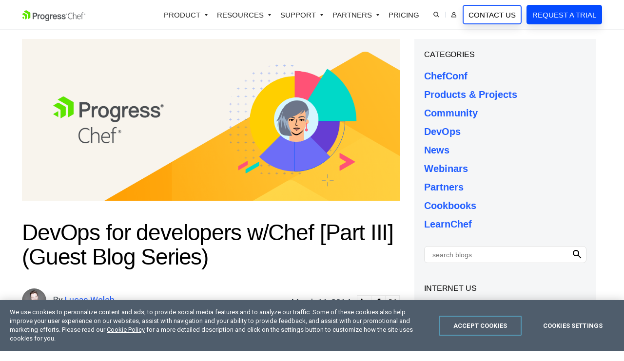

--- FILE ---
content_type: text/html; charset=utf-8
request_url: https://www.chef.io/blog/devops-for-developers-wchef-part-iii-guest-blog-series
body_size: 20715
content:
 <!doctype html> <html id="html" lang="en"> <head> <meta charset="utf-8" /><script type="text/html" id="sf-tracking-consent-manager">
	<div id="tracking-consent-dialog" style="display:none" />
</script><script type="text/javascript" src="/WebResource.axd?d=DzHrpQl5URXarFHAtrmzFrYqRjD6gS4IuhzLeEyFON2caI2mkrIZ-cWZUhWtScTfFLwZXc15Hs5RXRN022ycP7VUuE8swl0YnCh5c2Ro-2N3MJzE0bDpP_DRygOemSWDX0sMq3Nk5OiQERq0n5_pLuhCzUYlqVxt4TQl_wf8C1E2ICF_Ny0cNvldm9qZdjk40&amp;t=638923997240000000">

</script> <meta http-equiv="X-UA-Compatible" content="IE=edge" /> <meta name="viewport" content="width=device-width, initial-scale=1"> <link rel="shortcut icon" href="/favicon.ico" /> <meta property="og:locale" content="en_US" /> <title>
	DevOps for developers w/Chef [Part III] (Guest Blog Series) - Chef Blog | Chef
</title> <link href="https://d2i1toup5z0rfd.cloudfront.net/cache/fbf1fc0b6a35a7fbc2f2ee633c4f0ba763bb9878/css/style.min.css" rel="stylesheet" type="text/css"> <meta property="og:title" content="DevOps for developers w/Chef [Part III] (Guest Blog Series) - Chef Blog | Chef" /><meta property="og:description" content="We’re continuing Michael H&#252;ttermann’s guest blog series on DevOps and its ability to streamline software development and delivery." /><meta property="og:type" content="article" /><meta property="og:url" content="https://www.chef.io/blog/devops-for-developers-wchef-part-iii-guest-blog-series" /><meta property="og:site_name" content="Chef Blogs" /><style type="text/css" media="all">.-w5{width:50px !important}.-fs0{font-size:0 !important}.-Link{color:#d7690c !important}.-c-orange{color:rgba(242,133,22,1) !important}.-c-grey{color:#f0f1f2 !important}a.-i-next:after{top:-1px !important}.Section-bg--bb{border-bottom:1px solid #f0f1f2}.-tint-white .-circle{position:relative;top:-2px}.Main{position:relative;z-index:1}.social-icons{width:30px;height:30px;border:solid 1px #ededed;color:#000;cursor:pointer;padding:6px 0 0 0;text-align:center;margin:0 0 0 -1px;display:inline-block}.social-icons svg{height:17px !important;pointer-events:none}.social-icons:hover{background:#000}.social-icons:hover svg{color:#fff}.blog-summary:before{width:100%;height:80px;position:absolute;left:0;bottom:0;content:"";background:#fff;background:linear-gradient(180deg,rgba(255,255,255,0) 0%,rgba(255,255,255,1) 100%)}.share-blog-post{cursor:pointer;top:-2px}.svg-share{width:14px;color:rgba(201,110,44,1)}.share-icons{position:absolute;right:20px;top:-9px;display:none !important;min-width:90px}.share-blog-post:hover .share-icons{display:inline-block !important}.blog-summary{height:80px !important;overflow:hidden}.blogpost-title-link a{color:#000 !important}.blogpost-title-link a:hover{color:#d7690c !important}.blog-content{overflow:hidden}.blog-content h3 b{font-weight:400 !important}.tag-link{background:#f3f5f6;border:solid 1px #e8e8e8;padding:5px 15px}.TK-Tag-Input-Aside-Button{background:none;padding:4px 0 0 0;line-height:normal;height:33px !important}.TK-Tag-Input{height:auto !important;line-height:normal;font-size:14px !important;padding:0 !important;margin:7px 0 0 0 !important;max-height:20px}.TK-Tag-Input-Wrapper{min-height:10px !important;border-color:#dedfdf !important;border-radius:7px;padding:0 6px}.authors-thumb img{border:solid 2px #fff;margin:0 -15px 0 0}.blog-container pre{white-space:pre-wrap;white-space:-moz-pre-wrap;white-space:-pre-wrap;white-space:-o-pre-wrap;word-wrap:break-word;line-height:normal;font-size:15px;background:#f3f5f6 !important;padding:20px}.blog-container code{white-space:pre-wrap;white-space:-moz-pre-wrap;white-space:-pre-wrap;white-space:-o-pre-wrap;word-wrap:break-word;line-height:normal;font-size:15px;background:#f3f5f6 !important;padding:2px 5px;position:relative;top:-2px;display:inline-block !important}.blog-container code .prettyprinted{display:block !important}.blog-container ul ::marker{color:#bcbcbc}.blog-container .alignleft,.blog-container .alignright{margin:0 20px 20px 0;max-width:30%;width:100%;float:left}.blog-container h2{float:none;clear:both}.blog-container table{border-bottom:1px solid #ebebeb;margin:60px 0}.blog-container table td{vertical-align:top}.blog-container table td img{max-width:40%}.blog-container h3{margin:0 0 30px 0 !important}.blog-container blockquote,.blog-container blockquote p{position:relative;z-index:2}.blog-container blockquote{margin-top:40px;margin-bottom:40px}.blog-container blockquote:before{height:1.5em;left:-2em;top:.5em;width:1.5em;color:#ffa300;position:absolute;-webkit-mask-image:url(https://d2i1toup5z0rfd.cloudfront.net/iconset/quote.svg);mask-image:url(https://d2i1toup5z0rfd.cloudfront.net/iconset/quote.svg);background:currentColor;content:"";display:inline-block;-webkit-mask-repeat:no-repeat;mask-repeat:no-repeat;-webkit-mask-size:contain;mask-size:contain;z-index:2}.blog-container blockquote p:last-child:after{height:1.5em;width:1.5em;color:#ffa300;-webkit-mask-image:url(https://d2i1toup5z0rfd.cloudfront.net/iconset/quote.svg);mask-image:url(https://d2i1toup5z0rfd.cloudfront.net/iconset/quote.svg);background:currentColor;content:"";display:inline-block;-webkit-mask-repeat:no-repeat;mask-repeat:no-repeat;-webkit-mask-size:contain;mask-size:contain;-webkit-transform:rotate(180deg);transform:rotate(180deg);margin:0 0 0 10px}blockquote.has-code{margin:40px 0 !important}blockquote.has-code:before{display:none}blockquote.has-code code{width:100% !important;display:block !important;padding:20px !important}</style><link href="https://d6vtbcy3ong79.cloudfront.net/fonts/2.0.0/css/metric.min.css" media="only screen and (min-width: 591px)" rel="stylesheet" type="text/css" /><link href="https://fonts.googleapis.com/css?family=Roboto:100,300,400,500,700&display=swap" media="only screen and (min-width: 591px)" rel="stylesheet" type="text/css" /><style type="text/css" media="all">.-w5{width:50px !important}.-bs10{box-shadow:0 0 10px 0 rgba(0,0,0,.25)}.-fs0{font-size:0 !important}.social-icons{width:30px;height:30px;border:solid 1px #ededed;color:#000;padding:6px 0 0 0;text-align:center;margin:0 0 0 -1px;display:inline-block}.social-icons svg{height:17px !important}.social-icons:hover{background:#000}.social-icons:hover svg{color:#fff}.blog-summary:before{width:100%;height:60px;position:absolute;left:0;bottom:0;content:"";background:#fff;background:linear-gradient(180deg,rgba(255,255,255,0) 0%,rgba(255,255,255,1) 100%)}.share-blog-post{cursor:pointer;top:-2px}.svg-share{width:12px;color:rgba(201,110,44,1)}.share-icons{position:absolute;right:20px;top:-9px;display:none !important;min-width:90px}.share-blog-post:hover .share-icons{display:inline-block !important}.blog-summary{height:60px !important;overflow:hidden}</style><link rel="canonical" href="https://www.chef.io/blog/devops-for-developers-wchef-part-iii-guest-blog-series" /><link rel="amphtml" href="https://www.chef.io/amp/devops-for-developers-wchef-part-iii-guest-blog-series/djUrUUdsTysxMW1TVzcxbDdaWGd0N3NUWVdRPQ2" /><meta name="twitter:title" content="DevOps for developers w/Chef [Part III] (Guest Blog Series) - Chef Blog | Chef" /><meta name="twitter:description" content="We’re continuing Michael Hüttermann’s guest blog series on DevOps and its ability to streamline software development and delivery." /><meta name="twitter:url" content="https://www.chef.io/blog/devops-for-developers-wchef-part-iii-guest-blog-series" /><meta property="og:image" content="https://www.chef.io/images/cheflibraries/logos/chef_progress_primary_logo.png" /><meta name="twitter:image" content="https://www.chef.io/images/cheflibraries/logos/chef_progress_primary_logo.png" /><meta property="fb:app_id" /><meta name="twitter:site" content="@chef" /><meta name="twitter:creator" content="@chef" /><meta name="twitter:card" content="summary_large_image" /><meta property="article:published_time" content="2014-03-11T14:00:14+00:00" /><meta property="article:modified_time" content="2023-03-06T11:57:50+00:00" /><meta property="article:publisher" content="https://www.facebook.com/getchefdotcom" /><script type="application/json" id="sf-insight-metadata">
	{"contentMetadata":"{\"Id\":\"4b792231-a66e-493d-9813-d06cbde7bad4\",\"ContentType\":\"BlogPost\",\"Title\":\"DevOps for developers w/Chef [Part III] (Guest Blog Series)\",\"CanonicalTitle\":\"DevOps for developers w/Chef [Part III] (Guest Blog Series)\",\"CanonicalUrl\":\"https://www.chef.io/blog/devops-for-developers-wchef-part-iii-guest-blog-series\",\"DefaultLanguage\":\"en\",\"CreatedOn\":\"2023-03-06T11:57:50.573Z\",\"ModifiedOn\":\"2023-03-06T11:57:50.573Z\",\"SiteId\":\"4e802ee8-4136-4a06-9fea-937635e4717b\",\"SiteName\":\"Chef\",\"ModuleName\":\"Blogs\",\"ContentPath\":{\"Id\":\"6a1d11b8-634d-41c4-9ae5-078c48f408db\",\"Title\":\"General\",\"Type\":\"Blog\"},\"Hierarchies\":[{\"Id\":\"daec225a-d64c-49ef-9d77-f3a68745ff25\",\"Title\":\"awesome chefs\",\"Parent\":{\"Id\":\"e5cd6d69-1543-427b-ad62-688a99f5e7d4\",\"Title\":\"Categories\"}},{\"Id\":\"fa581fdb-13c7-45fc-8704-4760a786167b\",\"Title\":\"community\",\"Parent\":{\"Id\":\"e5cd6d69-1543-427b-ad62-688a99f5e7d4\",\"Title\":\"Categories\"}},{\"Id\":\"ae8596c0-03fa-47b3-a01d-aec182113ef8\",\"Title\":\"DevOps\",\"Parent\":{\"Id\":\"e5cd6d69-1543-427b-ad62-688a99f5e7d4\",\"Title\":\"Categories\"}}],\"SFDataProviderName\":\"chefblogs\",\"PageId\":\"83196fd1-cf61-4270-9003-0859708dc740\",\"PageTitle\":\"Details\",\"PageCanonicalTitle\":\"Details\",\"PageCanonicalUrl\":\"https://www.chef.io/blog/details\"}","videosMetadata":"[]"}
</script><script type="application/json" id="sf-insight-settings">
	{"apiServerUrl":"https://api.insight.sitefinity.com","apiKey":"67cbe6c3-d62b-526d-3c7b-d736a0cd7904","applicationName":"Website","trackingCookieDomain":".chef.io","keepDecTrackingCookieOnTrackingConsentRejection":false,"slidingExpirationForTrackingCookie":false,"maxAgeForTrackingCookieInDays":365,"trackYouTubeVideos":true,"crossDomainTrackingEntries":["progress.com","community.progress.com","sso.kemp.ax","kemptechnologies.com","freeloadbalancer.com","www.whatsupgold.com","www.flowmon.com","www.chef.io","community.chef.io","www.sharefile.com"],"strategy":"Persist|False","docsHrefTestExpressions":[".*\\/docs\\/.+\\.{1}.+((\\?|\\\u0026)sfvrsn=.+){1}$",".+((\\?|\\\u0026)sf_dm_key=.+){1}$"],"sessionLengthInMinutes":30,"trackVimeoVideos":true,"useSecureCookies":true}
</script><script type="text/javascript" src="/WebResource.axd?d=[base64]&amp;t=638923997460000000">

</script><script src="https://cdn.insight.sitefinity.com/sdk/sitefinity-insight-client.min.3.1.44.js" crossorigin="" async="async">

</script><meta name="description" content="We’re continuing Michael Hüttermann’s guest blog series on DevOps and its ability to streamline software development and delivery." /></head> <body id="chef"> <script type="text/plain" class="optanon-category-2" src="//script.crazyegg.com/pages/scripts/0087/4351.js"></script> <style>
	.anti-flicker-hide {
		opacity: 0 !important;
	}
</style> <script src="/abtesting/active-ab-tests.js">
</script> <script>
	

window.ABTestingAntiflicker = window.ABTestingAntiflicker ?? {};
window.ABTestingAntiflicker.wildcardMatchUrl = function(pattern, url) {
  try {
    const urlObject = new URL(url);

	const parts = pattern.split('?', 2);
	const pathPatternPart = parts[0] || '';
	const queryPatternPart = parts[1] || '';

    const escapeForRegularExpression = (text) => {
      return text.replace(/[.*+?^${}()|[\]\\]/g, '\\$&').replace(/\\\*/g, '.*');
    };

	// Build the path regular expression from the wildcard pattern
    const pathRegularExpressionPattern =
      '^' + escapeForRegularExpression(pathPatternPart) + '$';

    const pathRegularExpression = new RegExp(pathRegularExpressionPattern, 'i');

    // Compare URL path (with and without trailing slash)
    const urlWithoutQuery =
      urlObject.origin + urlObject.pathname;

    const urlWithoutTrailingSlash = urlWithoutQuery.replace(/\/+$/, '');

    const basePathMatches =
      pathRegularExpression.test(urlWithoutQuery) ||
      pathRegularExpression.test(urlWithoutTrailingSlash);

    if (!basePathMatches) {
      return false;
    }

    if (queryPatternPart.trim().length === 0) {
      return true;
    }

    // Validate query conditions from the pattern
    const queryStringParameters = new URLSearchParams(urlObject.search);
    const patternPairs = queryPatternPart.split('&').filter((s) => s.length > 0);

    for (const pairString of patternPairs) {
      const keyValueParts = pairString.split('=', 2);
      const key = keyValueParts[0];
      const valuePatternRaw = keyValueParts.length > 1 ? keyValueParts[1] : null;

      if (!key || !queryStringParameters.has(key)) {
        return false;
      }

      // Only presence required if no value specified
      if (valuePatternRaw === null) {
        continue;
      }

      const valueRegularExpressionPattern =
        '^' + escapeForRegularExpression(valuePatternRaw) + '$';

      const valueRegularExpression = new RegExp(valueRegularExpressionPattern, 'i');
      const actualValue = queryStringParameters.get(key) ?? '';

      if (!valueRegularExpression.test(actualValue)) {
        return false;
      }
    }

    return true;
  } catch (error) {
    console.error(error);
    return false;
  }
}

let shouldRunScript = false;
if (window.ABTestingAntiflicker?.wildcardMatchUrl && window.ABTestingAntiflicker?.activeABTestUrls?.length > 0) {
	for (var urlPattern of window.ABTestingAntiflicker.activeABTestUrls) {
		if (window.ABTestingAntiflicker.wildcardMatchUrl(urlPattern, window.location.href)) {
			shouldRunScript = true;
			break;
		}
	}
}

if (shouldRunScript) {
	let className = "anti-flicker-hide";
	document.body.classList.add(className);

	// Display the page after a certain Timeout
	setTimeout(() => {
		document.body.classList.remove(className);
	}, 3000);

	// Display the page after CrazyEgg A/B testing evaluation has finished and the action is not redirect
	window.CE_READY = window.CE_READY || [];
	window.CE_READY.push(function () {
		if (CE2?.ABTest?.emitter?.on) {
			CE2.ABTest.emitter.on("variant", (args) => {
				var isRedirectABTest = false;
				var testId = args?.test?.id;
				var variantId = args?.variant?.id;
				var redirectUrl = window.CE2.flows?.[testId]?.variants?.[variantId]?.redirectUrl;
				if (redirectUrl && redirectUrl !== window.location.href) {
					isRedirectABTest = true;
				}

				if (!isRedirectABTest) {
					setTimeout(() => {
						document.body.classList.remove(className);

						// Add a class to body to signify that an AB test has been executed
						// This is to be used for automated testing of the functionality
						document.body.classList.add('ab-test-executed');
					}, 200);
				}
			});
		}
		else {
			// A/B test API has changed. Display the page after shorter timeout
			setTimeout(() => {
				document.body.classList.remove(className);
			}, 500);
		}
	});

	// Display the page if the user hasn't accepted Performance cookies
	(function () {
		var script = document.createElement('script');
		script.type = 'text/plain';
		script.className = 'optanon-category-1';
		script.text = `
			if (!window.OptanonGroups.PerformanceCookies || !window.isOptanonGroupActive || !window.isOptanonGroupActive(window.OptanonGroups.PerformanceCookies, true)) {
				document.body.classList.remove("anti-flicker-hide");
			}
		`;

		var body = document.body;
		body.insertBefore(script, body.firstChild);
	})();
}

</script> 
<nav class="Nav">
  <div class="Nav-Container container">
    <input type="checkbox" class="Nav-Toggle" id="mobile-nav" />
    <div class="Nav-Logo"><a href="#Content_TDA3D64C3003_Col00"
        class="Skip-Link js-noanchor Btn Btn--ghost -tint-white -mt0"
        onclick="javascript: () => document.querySelector(`${this.getAttribute('href')} > :first-child`).focus()">
        skip navigation      </a>
      <a href="/">
        <img height="41"
          width="195"
          src="https://d1l5pp53ux74mz.cloudfront.net/images/cheflibraries/logos/progress-chef-primary-logo-svg.svg?sfvrsn=5865c2aa_3"
          alt="Chef Progress Primary Logo" />
      </a>
    </div>
    <label type="checkbox" class="Nav-ToggleLabel" for="mobile-nav">
      <svg id="menu" class="Nav-ToggleLabel" xmlns="http://www.w3.org/2000/svg" viewBox="0 0 100 80" width="22" height="16" role="img" aria-label="Menu icon" preserveAspectRatio="xMidYMid meet"><line x1="10" y1="40" x2="90" y2="40"></line><line x1="10" y1="40" x2="90" y2="40"></line><line x1="10" y1="40" x2="90" y2="40"></line></svg>
    </label>
    <div class="Nav-Content">
      <div class="Nav-Main"> 
        <ul class="List0">
          <li class="-has-dropdown js-tglslf-is-open">
            <button type="button" aria-label="Open Products Dropdown">Product</button>
            <div class="Nav-Dropdown Nav-Dropdown--full">
              <div class="container">
<div class="row row--separated -l-mb1">
  <div class="col -fourth -l-mb1 -br -mr3 -pr -pr1 -s-full">
    <div>
      <h5 class="-mb2">Chef Platform</h5>
      <p class="-fs14">Unify infrastructure, compliance, orchestration and more on one single platform.</p>
      <a href="/products/chef-360-saas" class="-i-next -i-arrow -fw5 -c-link">Explore the Platform</a>
    </div>
  </div>
  <div class="col -two-thirds -mb0">
    <div class="row -l-mb0">
      <div class="col -half -s-full">
        <div>
          <h6 class="-mb2">Capabilities</h6>
          <ul class="List0 -mb2">
            <li><a href="/products/chef-infrastructure-management">Infrastructure Management</a></li>
            <li><a href="/products/chef-compliance">Compliance Management</a></li>
            <li><a href="/products/job-orchestration">Job Orchestration</a></li>
            <li><a href="/products/node-management">Node Management</a></li>
            <li><a href="/products/chef-app-delivery">Application Delivery</a></li>
            <li><a href="/products/chef-cloud-security">Cloud Security</a></li>
          </ul>
        </div>
      </div>
      <div class="col -half -l-mb1 -s-full">
        <div>
          <h6 class="-mb2">Solutions</h6>
          <ul class="List0">
            <li><a href="/solutions/patch-management">Patch Management</a></li>
            <li><a href="/solutions/zero-trust-security">Zero Trust Security</a></li>
            <li><a href="/solutions/cloud-native">Cloud-Native App Delivery</a></li>
            <li><a href="/products/chef-saas">SaaS Deployment of Chef Products</a></li>
            <li><a href="/solutions/agentless-automation">Agentless Automation</a></li>
            <li><a href="/products/chef-edge-management">Edge Management</a></li>
          </ul>
          <a href="/solutions" class="-i-next -i-arrow -fw5 -c-link">All Solutions</a>
        </div>
      </div>
    </div>
  </div>
</div>
              </div>
            </div>
          </li>
          <li class="-has-dropdown js-tglslf-is-open">
            <button type="button" aria-label="Open Resources Dropdown">Resources</button>
            <div class="Nav-Dropdown Nav-Dropdown--3col">
              <div class="container">
                <div class="row">
                  <div class="col -half -l-mb0">
                    <ul class="List0">
                      <li><a href="/downloads">Downloads</a></li>
                      <li><a href="https://docs.chef.io" target="_blank">Documentation</a></li>
                      <li><a href="/training/tutorials" target="_blank">Online Courses</a></li>
                      <li><a href="/customer-validation-program">Customer Validation Program</a></li>

                    </ul>
                  </div>
                  <div class="col -half -l-mb0">
                    <ul class="List0">
                      <li><a href="/blog">Blog</a></li>
                      <li><a href="/webinars">Webinars</a></li>
                      <li><a href="/customers">Customer Success</a></li>
                      <li><a href="/resources">Resource Library</a></li>
                      <li><a href="https://www.progress.com/trust-center/chef" target="_blank" rel="noopener">Trust Center</a></li>
                    </ul>
                  </div>
                </div>
              </div>
            </div>
          </li>
          <li class="-has-dropdown js-tglslf-is-open">
            <button type="button" aria-label="Open Partners Dropdown">Support</button>
            <div class="Nav-Dropdown">
              <div class="container -xl-pl2 -xl-pr2 -l-pl0">
                    <ul class="List0">
                      <li><a href="/training">Training</a></li>
                      <li><a href="/support">Support</a></li>
                      <li><a href="/professional-services">Professional Services</a></li>
                      <li><a href="https://community.chef.io" target="_blank">Developer Community</a></li>
                    </ul>
              </div>
            </div>
          </li>
          <li class="-has-dropdown js-tglslf-is-open">
            <button type="button" aria-label="Open Partners Dropdown">Partners</button>
            <div class="Nav-Dropdown">
              <div class="container -xl-pl2 -xl-pr2 -l-pl0">
                    <ul class="List0">
                      <li><a href="https://www.progress.com/partners/partner-locator?Products=Chef" target="_blank">Find a Partner</a></li>
                      <li><a href="https://www.progress.com/partners/why-partner" target="_blank">Become a Partner</a></li>
                      <li><a href="https://partnerlink.progress.com/s/" target="_blank">Partner Login</a></li>
                      <li><a href="https://www.progress.com/partners/deal-registration" target="_blank">Deal Registration</a></li>
                    </ul>
              </div>
            </div>
          </li>
          <li><a href="/how-to-buy">Pricing</a></li>
          <li class="-has-dropdown -icon -l-p1">
            <button type="button" id="js-search-trigger" aria-label="Open Search Dropdown">
              <svg xmlns="http://www.w3.org/2000/svg" width="15" height="15" viewBox="0 0 12 12" aria-labelledby="chef-submit-search">
                <title id="chef-submit-search">Submit Search</title>
                <path d="M8.09109 7.91051C7.4238 8.61947 6.53019 9.07357 5.56415 9.1946C4.5981 9.31563 3.62009 9.09602 2.79853 8.5736C1.97696 8.05117 1.36328 7.25862 1.06316 6.33243C0.763034 5.40625 0.795256 4.4044 1.15427 3.49941C1.51329 2.59443 2.17664 1.84295 3.03007 1.37439C3.8835 0.905835 4.87361 0.749527 5.82988 0.932386C6.78615 1.11524 7.64874 1.62582 8.26909 2.3762C8.88944 3.12657 9.22872 4.06977 9.22852 5.04337C9.22951 6.10928 8.82253 7.13516 8.09109 7.91051ZM8.09109 7.91051L11.3259 11.1428" style="fill: none" fill="none" stroke="currentColor" stroke-width="1.3px"></path>
              </svg>
            </button>
            <div class="Nav-Dropdown Nav-Dropdown--full Search-Dropdown">
              <div class="container">
              <form class="Nav-Search" method="GET" action="/search">
                <input type="search" placeholder="Search…" name="q" required="required" class="-mwn" style="flex-shrink:1" />
                <button type="submit" class="Btn Btn--ghost" aria-label="Search">Search</button>
              </form>
              </div>
            </div>
          </li>
          <li class="-has-dropdown -icon js-tglslf-is-open">
            <button type="button" id="js-user-trigger" aria-label="Open User Dropdown" class="-l-pl0">
              <svg width="15" height="15" viewBox="0 0 12 14" xmlns="http://www.w3.org/2000/svg" role="img" aria-labelledby="chef-login-icon">
                <title id="chef-login-icon">Login</title>
                <path d="M0.857422 12.7151V11.4244C0.859235 10.2883 1.31134 9.19928 2.11468 8.39594C2.91801 7.59261 4.00705 7.1405 5.14314 7.13869H6.78878C7.92508 7.13982 9.01376 7.59246 9.81724 8.39594C10.6207 9.19942 11.0734 10.2881 11.0745 11.4244V12.7151H0.857422ZM3.17606 4.35465C3.17555 3.80296 3.33863 3.26335 3.64481 2.80442C3.951 2.3455 4.38577 1.98788 4.89537 1.77652C5.40497 1.56516 5.96642 1.50998 6.50753 1.61748C7.04865 1.72499 7.54544 1.99077 7.93555 2.38087C8.32565 2.77098 8.59144 3.26777 8.69894 3.80889C8.80644 4.35 8.75126 4.91145 8.5399 5.42105C8.32854 5.93065 7.97092 6.36543 7.512 6.67161C7.05307 6.9778 6.51346 7.14087 5.96177 7.14036C5.22303 7.14013 4.51372 6.84577 3.99135 6.3234C3.46898 5.80102 3.17629 5.09339 3.17606 4.35465Z" style="fill: none;" fill="none" stroke="currentColor" stroke-width="1.3px"></path>
              </svg>
              <span class="-dn -l-dib -l-ml1">User</span>
            </button>
            <div class="Nav-Dropdown">
              <div class="container">
                <h6>My Account</h6>
                <ul class="List0">
                  <li><a href="https://manage.chef.io/login" target="_blank">Hosted Chef Console</a></li>
                  <li><a href="https://community.progress.com/s/downloads-chef" target="_blank" rel="noopener">My Downloads</a></li>
                  <li><a href="https://community.progress.com/s/products/chef" target="_blank" rel="noopener">SupportLink</a></li>
                </ul>
              </div>
            </div>
          </li>
          <li>
            <a href="/contact-us" class="Btn Btn--ghost -mb0 -ml2 -l-mb2 -xl-ml0 -xl-pl1 -xl-pr1" aria-label="Contact Us">Contact Us</a> 
            <a href="/trial" class="Btn -mb0 -ml2 -xl-ml1 -l-ml0 -l-mb1 -xl-pl1 -xl-pr1" aria-label="Request a Trial">Request a Trial</a>
          </li>
        </ul>
      </div>
    </div>
  </div>
</nav><main id="Content_TDA3D64C3003_Col00" class="sf_colsIn Main Page-Content" data-sf-element="Row" data-placeholder-label="Main - Place page content here."><section class="Section -pt2" data-sf-element="Row">
  <div id="Content_T3123B50D001_Col00" class="sf_colsIn container" data-sf-element="Column 1" data-placeholder-label="Section"><div class="row" data-sf-element="Row">
  <div id="Content_T3123B50D002_Col00" class="sf_colsIn col-9 -l-full blog-container" data-sf-element="Column 1" data-placeholder-label="Column 1">





<div >
		<div class="Embed Embed--21by9 -mb4">
			<div class="Section-bg Section-bg--center"> <img data-sf-ec-immutable="" src="https://www.chef.io/images/cheflibraries/blogs/blog-icon_2_100x385.png?sfvrsn=943f8c01_0" title="Blog-Icon_2_100x385" alt="Blog-Icon_2_100x385" /> </div>
		</div>
	<h1 class="-mb4">DevOps for developers w/Chef [Part III] (Guest Blog Series)</h1>
	<div class="row">
		<div class=" col-8 -m-twothird -vam -db">
					<div class="-dib">
<img src="https://www.chef.io/images/cheflibraries/authors/lucas.jpg?sfvrsn=70531199_0" title="Avatar" alt="Avatar" class="-circle  -w5 -mr1">						<p class="-dib -fs14 -mr1">
							By <a href='/blog/author/lucas'
						   rel="author" title='Lucas Welch' itemprop="url"> <span itemprop="name">Lucas Welch</span> </a>
					</p>
				</div>


		</div>
		<div class="col-4 -m-third -vam -db -tar -s-tal">
			<p class="-dib -fs14 -mb0 -vam -pr1">
				<time class="article-time published" datetime='2014-03-11T14:00:14.0000000Z' itemprop="datePublished">March 11, 2014</time>
			</p>
			<div class="-dib -tar  -m-tal -fs0 -vam">
				<span role="link" tabindex="0" class="social-icons js-social-linkedin">
					<svg aria-hidden="true" focusable="false" data-prefix="fab" data-icon="linkedin-in" role="img" xmlns="http://www.w3.org/2000/svg" viewBox="0 0 448 512" class="svg-inline--fa fa-linkedin-in fa-w-14 fa-2x">
						<path fill="currentColor" d="M100.28 448H7.4V148.9h92.88zM53.79 108.1C24.09 108.1 0 83.5 0 53.8a53.79 53.79 0 0 1 107.58 0c0 29.7-24.1 54.3-53.79 54.3zM447.9 448h-92.68V302.4c0-34.7-.7-79.2-48.29-79.2-48.29 0-55.69 37.7-55.69 76.7V448h-92.78V148.9h89.08v40.8h1.3c12.4-23.5 42.69-48.3 87.88-48.3 94 0 111.28 61.9 111.28 142.3V448z"></path>
					</svg>
				</span> <span role="link" tabindex="0" class="social-icons js-social-facebook">
					<svg aria-hidden="true" focusable="false" data-prefix="fab" data-icon="facebook-f" role="img" xmlns="http://www.w3.org/2000/svg" viewBox="0 0 320 512" class="svg-inline--fa fa-facebook-f fa-w-10 fa-2x">
						<path fill="currentColor" d="M279.14 288l14.22-92.66h-88.91v-60.13c0-25.35 12.42-50.06 52.24-50.06h40.42V6.26S260.43 0 225.36 0c-73.22 0-121.08 44.38-121.08 124.72v70.62H22.89V288h81.39v224h100.17V288z"></path>
					</svg>
				</span> <span role="link" tabindex="0" class="social-icons js-social-twitter">
					<svg aria-hidden="true" focusable="false" data-prefix="fab" data-icon="twitter" role="img" xmlns="http://www.w3.org/2000/svg" viewBox="0 0 512 512" class="svg-inline--fa fa-twitter fa-w-16 fa-2x">
						<path fill="currentColor" d="M389.2 48h70.6L305.6 224.2 487 464H345L233.7 318.6 106.5 464H35.8L200.7 275.5 26.8 48H172.4L272.9 180.9 389.2 48zM364.4 421.8h39.1L151.1 88h-42L364.4 421.8z" />
					</svg>
				</span>
			</div>
		</div>
	</div>
	<div class="blog-content" ><p><em>We’re <a data-sf-ec-immutable="" href="http://www.getchef.com/blog/2014/02/25/devops-for-developers-wchef-part-ii-guest-blog-series/" target="_blank">continuing</a> <a data-sf-ec-immutable="" href="https://twitter.com/huettermann" target="_blank">Michael Hüttermann’s</a> <a data-sf-ec-immutable="" href="https://www.getchef.com:443/blog/2014/02/19/devops-for-developers-wchef-guest-blog-series/" target="_blank">guest blog series</a> on DevOps and its ability to streamline software development and delivery. Part Three dives into the “DevOps Matrix”.<br></em></p><p><strong>The DevOps Matrix</strong></p><p>DevOps brings together concepts from Agile, Lean, Theory of Constraints, Kanban, good practices e.g. from ITIL, and just common sense. DevOps is not about *what* to do, it’s about the *how*. Sooner or later you’d probably like to catalogue
    and rollout DevOps. The DevOps matrix comes in handy with that distinguishing among four different areas. Figure 2shows the DevOps area matrix approach, which is based on and extends <a data-sf-ec-immutable="" href="http://www.jedi.be/blog/2012/05/12/codifying-devops-area-practices" target="_blank">Patrick Debois’ approach</a>.</p><p>Area 1 is about extending development to operations. A common use case for this is use Kanban to organize and track tasks, to put Chef cookbooks into the version control system (“Infrastructure as Code”) and use the same provisioning tool
    for both development and operations. Area 2 is about extending operations to development. Examples include providing visibility for traffic and runtime behavior so also development can access those valuable information, continuously. Area 3 embeds
    development into operations. Examples include setting up constraints and shared goals for nonfunctional requirements, which may also be part of service-level agreements. Examples of shared goals are that services will return results to the screen
    in less than two seconds (a shared performance goal); the system shall not make use of any technology that would make it difficult to port to another Linux distribution (a shared portability goal); the database will be capable of storing 20 million
    members on the specified hardware while still meeting performance objectives (a shared capacity goal); or automated tests must exist for all components including infrastructure code (a shared maintainability goal). Area 4 embeds operations into development.
    This can be done to enhance collaboration by providing access to information to development without the involvement of administrators, thus preventing system experts managing the operational environment from being gatekeepers.</p><p><img class="aligncenter size-full wp-image-9722" src="/images/cheflibraries/blogs/figure2_devops_matrix.jpg?sfvrsn=85b11261_0" alt="Figure2_DevOps_Matrix"></p><p>To foster knowledge exchange and fast feedback, each area emphasizes interactions in both directions (i.e., from development to operations and vice versa). In practice, areas overlap. Distinguishing areas can help to introduce DevOps into organizations
    and projects and shape a shared understanding. All four areas cover the three basic views, metrics and measurement view, the process view, and the technical view.</p><p>The approach of the DevOps area matrix accounts for the fact that both development and operations often use their own internal processes and micro-optimized solutions. Development is often organized as part of a “project” whose goal is to
    deliver defined content (the scope) at a defined quality with the available manpower in a given period of time (according to defined milestones). Both the projects and activities of the operations team should be aligned with each other.&nbsp; Business
    objectives serve as good shared goals such as customer satisfaction and market image. DevOps often comes along with misunderstandings. Some of them we’ll explore in the next post.</p></div>


		<div class="row -mt4  ">
			<div class="col-10 -m-twothird -vam">
				<div class="-dib">
					<div class="-fs14 -fw6">Posted in:</div>
<a href="/blog/category/awesome-chefs" title="awesome chefs"
						itemprop="url" class="-fs16 -mr1"> <span itemprop="name">awesome chefs</span> </a><a href="/blog/category/community" title="community"
						itemprop="url" class="-fs16 -mr1"> <span itemprop="name">community</span> </a><a href="/blog/category/devops" title="DevOps"
						itemprop="url" class="-fs16 -mr1"> <span itemprop="name">DevOps</span> </a>				</div>
			</div>
			<div class=" col-2 -m-third -vam -m-tar -m-db -s-tal">
				<div class="-dib -tar  -m-tal -fs0">
					<span role="link" tabindex="0" class="social-icons js-social-linkedin">
						<svg aria-hidden="true" focusable="false" data-prefix="fab" data-icon="linkedin-in" role="img" xmlns="http://www.w3.org/2000/svg" viewBox="0 0 448 512" class="svg-inline--fa fa-linkedin-in fa-w-14 fa-2x">
							<path fill="currentColor" d="M100.28 448H7.4V148.9h92.88zM53.79 108.1C24.09 108.1 0 83.5 0 53.8a53.79 53.79 0 0 1 107.58 0c0 29.7-24.1 54.3-53.79 54.3zM447.9 448h-92.68V302.4c0-34.7-.7-79.2-48.29-79.2-48.29 0-55.69 37.7-55.69 76.7V448h-92.78V148.9h89.08v40.8h1.3c12.4-23.5 42.69-48.3 87.88-48.3 94 0 111.28 61.9 111.28 142.3V448z"></path>
						</svg>
					</span> <span role="link" tabindex="0" class="social-icons js-social-facebook">
						<svg aria-hidden="true" focusable="false" data-prefix="fab" data-icon="facebook-f" role="img" xmlns="http://www.w3.org/2000/svg" viewBox="0 0 320 512" class="svg-inline--fa fa-facebook-f fa-w-10 fa-2x">
							<path fill="currentColor" d="M279.14 288l14.22-92.66h-88.91v-60.13c0-25.35 12.42-50.06 52.24-50.06h40.42V6.26S260.43 0 225.36 0c-73.22 0-121.08 44.38-121.08 124.72v70.62H22.89V288h81.39v224h100.17V288z"></path>
						</svg>
					</span> <span role="link" tabindex="0" class="social-icons js-social-twitter">
						<svg aria-hidden="true" focusable="false" data-prefix="fab" data-icon="twitter" role="img" xmlns="http://www.w3.org/2000/svg" viewBox="0 0 512 512" class="svg-inline--fa fa-twitter fa-w-16 fa-2x">
							<path fill="currentColor" d="M389.2 48h70.6L305.6 224.2 487 464H345L233.7 318.6 106.5 464H35.8L200.7 275.5 26.8 48H172.4L272.9 180.9 389.2 48zM364.4 421.8h39.1L151.1 88h-42L364.4 421.8z" />
						</svg>
					</span>
				</div>
			</div>
		</div>




				<div class="-tint-lightgrey -pt4 -pr5 -pb3 -pl5">
				<div class="row">
						<div class="col-2">
							<a href='/blog/author/lucas'
							   rel="author" title='Lucas Welch' itemprop="url"><img src="https://www.chef.io/images/cheflibraries/authors/lucas.jpg?sfvrsn=70531199_0" title="Avatar" alt="Avatar" class="-circle -mt1"> </a>
						</div>
					<div class="col-10">
						<h3>Lucas Welch</h3>
							<div class="-fs16 -mb2">Former Chef Employee</div>

					</div>
				</div>
			</div>
</div>

<script type="application/ld+json">{"@context":"https://schema.org","@type":"BlogPosting","mainEntityOfPage":{"@type":"WebPage","@id":"https://www.chef.io/blog/devops-for-developers-wchef-part-iii-guest-blog-series"},"headline":"DevOps for developers w/Chef [Part III] (Guest Blog Series)","image":{"@type":"ImageObject","url":"https://www.chef.io/images/cheflibraries/blogs/blog-icon_2_100x385.png?sfvrsn=943f8c01_0","caption":"Blog-Icon_2_100x385","height":462,"width":1200},"author":{"@type":"Person","name":"Lucas Welch"},"datePublished":"2014-03-11","dateModified":"2023-03-06","publisher":{"@type":"Organization","name":"Chef","url":"http://www.chef.io/","sameAs":["https://www.facebook.com/getchefdotcom","https://twitter.com/chef","https://www.linkedin.com/company/chef-software","http://chef.github.io","https://www.youtube.com/user/getchef"],"logo":{"@type":"ImageObject","url":"https://www.chef.io/images/cheflibraries/logos/chef-logo.svg"}},"description":"We’re continuing Michael Hüttermann’s guest blog series on DevOps and its ability to streamline software development and delivery."}</script></div>
  <div id="Content_T3123B50D002_Col01" class="sf_colsIn col-3 -l-full" data-sf-element="Column 2" data-placeholder-label="Column 2"><div id="Content_T3123B50D003_Col00" class="sf_colsIn -tint-lightgrey -p2 -ha -mb2" data-sf-element="Row" data-placeholder-label="EmptyWrapper">


<h4 class="-fs16 -fw4 -ttu">Categories</h4><ul class="List0 -mb2 -ff-title"><li class="-pb1"><a data-sf-ec-immutable="" href="/blog/category/chefconf " class="-fw6 -fs22">ChefConf </a></li><li class="-pb1"><a data-sf-ec-immutable="" href="/blog/category/products-and-projects" class="-fw6 -fs22">Products &amp; Projects </a></li><li class="-pb1"><a data-sf-ec-immutable="" href="/blog/category/community " class="-fw6 -fs22">Community </a></li><li class="-pb1"><a data-sf-ec-immutable="" href="/blog/category/devops" class="-fw6 -fs22">DevOps </a></li><li class="-pb1"><a data-sf-ec-immutable="" href="/blog/category/news" class="-fw6 -fs22">News </a></li><li class="-pb1"><a data-sf-ec-immutable="" href="/blog/category/webinar" class="-fw6 -fs22">Webinars </a></li><li class="-pb1"><a data-sf-ec-immutable="" href="/blog/category/partners" class="-fw6 -fs22">Partners </a></li><li class="-pb1"><a data-sf-ec-immutable="" href="/blog/category/cookbooks" class="-fw6 -fs22">Cookbooks </a></li><li class="-pb1"><a data-sf-ec-immutable="" href="/blog/category/learnchef" class="-fw6 -fs22">LearnChef </a></li></ul><div id="Content_T3123B50D008_Col00" class="sf_colsIn " data-sf-element="Row" data-placeholder-label="Row">

<aside class="SearchAside">
  <tk-site-search
    data-redirect='true'
    data-tag-input-placeholder='search blogs...'
    data-tag-input-button-class='TK-Tag-Input-Aside-Button'
    data-redirect-uri='/blog/search?filter=source%3Dchef.io/blog'>
  </tk-site-search>
</aside>
</div>



<h4 class="-fs16 -fw4 -ttu">INTERNET US</h4>


<div class="-fs0"><a href="https://github.com/chef" class="social-icons" aria-label="github profile"><svg aria-hidden="true" focusable="false" data-prefix="fab" data-icon="github" role="img" xmlns="http://www.w3.org/2000/svg" viewBox="0 0 496 512" class="svg-inline--fa fa-github fa-w-16 fa-3x"><path fill="currentColor" d="M165.9 397.4c0 2-2.3 3.6-5.2 3.6-3.3.3-5.6-1.3-5.6-3.6 0-2 2.3-3.6 5.2-3.6 3-.3 5.6 1.3 5.6 3.6zm-31.1-4.5c-.7 2 1.3 4.3 4.3 4.9 2.6 1 5.6 0 6.2-2s-1.3-4.3-4.3-5.2c-2.6-.7-5.5.3-6.2 2.3zm44.2-1.7c-2.9.7-4.9 2.6-4.6 4.9.3 2 2.9 3.3 5.9 2.6 2.9-.7 4.9-2.6 4.6-4.6-.3-1.9-3-3.2-5.9-2.9zM244.8 8C106.1 8 0 113.3 0 252c0 110.9 69.8 205.8 169.5 239.2 12.8 2.3 17.3-5.6 17.3-12.1 0-6.2-.3-40.4-.3-61.4 0 0-70 15-84.7-29.8 0 0-11.4-29.1-27.8-36.6 0 0-22.9-15.7 1.6-15.4 0 0 24.9 2 38.6 25.8 21.9 38.6 58.6 27.5 72.9 20.9 2.3-16 8.8-27.1 16-33.7-55.9-6.2-112.3-14.3-112.3-110.5 0-27.5 7.6-41.3 23.6-58.9-2.6-6.5-11.1-33.3 2.6-67.9 20.9-6.5 69 27 69 27 20-5.6 41.5-8.5 62.8-8.5s42.8 2.9 62.8 8.5c0 0 48.1-33.6 69-27 13.7 34.7 5.2 61.4 2.6 67.9 16 17.7 25.8 31.5 25.8 58.9 0 96.5-58.9 104.2-114.8 110.5 9.2 7.9 17 22.9 17 46.4 0 33.7-.3 75.4-.3 83.6 0 6.5 4.6 14.4 17.3 12.1C428.2 457.8 496 362.9 496 252 496 113.3 383.5 8 244.8 8zM97.2 352.9c-1.3 1-1 3.3.7 5.2 1.6 1.6 3.9 2.3 5.2 1 1.3-1 1-3.3-.7-5.2-1.6-1.6-3.9-2.3-5.2-1zm-10.8-8.1c-.7 1.3.3 2.9 2.3 3.9 1.6 1 3.6.7 4.3-.7.7-1.3-.3-2.9-2.3-3.9-2-.6-3.6-.3-4.3.7zm32.4 35.6c-1.6 1.3-1 4.3 1.3 6.2 2.3 2.3 5.2 2.6 6.5 1 1.3-1.3.7-4.3-1.3-6.2-2.2-2.3-5.2-2.6-6.5-1zm-11.4-14.7c-1.6 1-1.6 3.6 0 5.9 1.6 2.3 4.3 3.3 5.6 2.3 1.6-1.3 1.6-3.9 0-6.2-1.4-2.3-4-3.3-5.6-2z"></path></svg>
 </a>
 <a href="https://www.linkedin.com/company/chef-software" class="social-icons" aria-label="linkedin profile"><svg aria-hidden="true" focusable="false" data-prefix="fab" data-icon="linkedin-in" role="img" xmlns="http://www.w3.org/2000/svg" viewBox="0 0 448 512" class="svg-inline--fa fa-linkedin-in fa-w-14 fa-2x"><path fill="currentColor" d="M100.28 448H7.4V148.9h92.88zM53.79 108.1C24.09 108.1 0 83.5 0 53.8a53.79 53.79 0 0 1 107.58 0c0 29.7-24.1 54.3-53.79 54.3zM447.9 448h-92.68V302.4c0-34.7-.7-79.2-48.29-79.2-48.29 0-55.69 37.7-55.69 76.7V448h-92.78V148.9h89.08v40.8h1.3c12.4-23.5 42.69-48.3 87.88-48.3 94 0 111.28 61.9 111.28 142.3V448z"></path></svg>
 </a> <a href="https://www.facebook.com/getchefdotcom" class="social-icons" aria-label="facebook profile">
 <svg aria-hidden="true" focusable="false" data-prefix="fab" data-icon="facebook-f" role="img" xmlns="http://www.w3.org/2000/svg" viewBox="0 0 320 512" class="svg-inline--fa fa-facebook-f fa-w-10 fa-2x"><path fill="currentColor" d="M279.14 288l14.22-92.66h-88.91v-60.13c0-25.35 12.42-50.06 52.24-50.06h40.42V6.26S260.43 0 225.36 0c-73.22 0-121.08 44.38-121.08 124.72v70.62H22.89V288h81.39v224h100.17V288z"></path></svg>
 </a> <a href="https://x.com/chef" class="social-icons" aria-label="x profile">
 <svg aria-hidden="true" focusable="false" data-prefix="fab" data-icon="twitter" role="img" xmlns="http://www.w3.org/2000/svg" viewBox="0 0 512 512" class="svg-inline--fa fa-twitter fa-w-16 fa-2x"><path fill="currentColor" d="M389.2 48h70.6L305.6 224.2 487 464H345L233.7 318.6 106.5 464H35.8L200.7 275.5 26.8 48H172.4L272.9 180.9 389.2 48zM364.4 421.8h39.1L151.1 88h-42L364.4 421.8z"></path></svg>
 </a>
 <a href="https://www.youtube.com/user/getchef" class="social-icons" aria-label="youtube profile"><svg aria-hidden="true" focusable="false" data-prefix="fab" data-icon="youtube" role="img" xmlns="http://www.w3.org/2000/svg" viewBox="0 0 576 512" class="svg-inline--fa fa-youtube fa-w-18 fa-3x"><path fill="currentColor" d="M549.655 124.083c-6.281-23.65-24.787-42.276-48.284-48.597C458.781 64 288 64 288 64S117.22 64 74.629 75.486c-23.497 6.322-42.003 24.947-48.284 48.597-11.412 42.867-11.412 132.305-11.412 132.305s0 89.438 11.412 132.305c6.281 23.65 24.787 41.5 48.284 47.821C117.22 448 288 448 288 448s170.78 0 213.371-11.486c23.497-6.321 42.003-24.171 48.284-47.821 11.412-42.867 11.412-132.305 11.412-132.305s0-89.438-11.412-132.305zm-317.51 213.508V175.185l142.739 81.205-142.739 81.201z"></path></svg>
 </a>

 <a href="https://www.instagram.com/chef_software/" class="social-icons" aria-label="instagram profile"><svg aria-hidden="true" focusable="false" data-prefix="fab" data-icon="instagram" role="img" xmlns="http://www.w3.org/2000/svg" viewBox="0 0 448 512" class="svg-inline--fa fa-instagram fa-w-14 fa-3x"><path fill="currentColor" d="M224.1 141c-63.6 0-114.9 51.3-114.9 114.9s51.3 114.9 114.9 114.9S339 319.5 339 255.9 287.7 141 224.1 141zm0 189.6c-41.1 0-74.7-33.5-74.7-74.7s33.5-74.7 74.7-74.7 74.7 33.5 74.7 74.7-33.6 74.7-74.7 74.7zm146.4-194.3c0 14.9-12 26.8-26.8 26.8-14.9 0-26.8-12-26.8-26.8s12-26.8 26.8-26.8 26.8 12 26.8 26.8zm76.1 27.2c-1.7-35.9-9.9-67.7-36.2-93.9-26.2-26.2-58-34.4-93.9-36.2-37-2.1-147.9-2.1-184.9 0-35.8 1.7-67.6 9.9-93.9 36.1s-34.4 58-36.2 93.9c-2.1 37-2.1 147.9 0 184.9 1.7 35.9 9.9 67.7 36.2 93.9s58 34.4 93.9 36.2c37 2.1 147.9 2.1 184.9 0 35.9-1.7 67.7-9.9 93.9-36.2 26.2-26.2 34.4-58 36.2-93.9 2.1-37 2.1-147.8 0-184.8zM398.8 388c-7.8 19.6-22.9 34.7-42.6 42.6-29.5 11.7-99.5 9-132.1 9s-102.7 2.6-132.1-9c-19.6-7.8-34.7-22.9-42.6-42.6-11.7-29.5-9-99.5-9-132.1s-2.6-102.7 9-132.1c7.8-19.6 22.9-34.7 42.6-42.6 29.5-11.7 99.5-9 132.1-9s102.7-2.6 132.1 9c19.6 7.8 34.7 22.9 42.6 42.6 11.7 29.5 9 99.5 9 132.1s2.7 102.7-9 132.1z"></path></svg></a>

</div></div>

<!--
<h4 class="-fs16 -fw4 -ttu -mt2 -mb3">FOLLOW @CHEF
</h4>

<div class="widget-inner">		
		<a class="twitter-timeline"  href="https://twitter.com/chef" data-widget-id="733909175768489984"  data-tweet-limit="6" data-chrome="nofooter noborders noheader transparent">Tweets by @chef</a>
        <script>!function(d,s,id){var js,fjs=d.getElementsByTagName(s)[0],p=/^http:/.test(d.location)?'http':'https';if(!d.getElementById(id)){js=d.createElement(s);js.id=id;js.src=p+"://platform.twitter.com/widgets.js";fjs.parentNode.insertBefore(js,fjs);}}(document,"script","twitter-wjs");</script>     
    </div>
-->


</div>
</div>
</div>
</section>
</main>



<section class="Chef-Footer" data-sf-element="Row">
  <div id="Content_TDA3D64C3004_Col00" class="sf_colsIn container -oh" data-sf-element="Column 1" data-placeholder-label="Section">


<div class="row row--equal"><div class="col-8 -l-full -l-mb3"><div class="row"><div class="col-3 -xl-third"><h6 class="-co-black">Company</h6><ul class="List0 -vs1 -fs16"><li><a href="/blog" data-sf-ec-immutable="">Blog</a></li><li><a href="https://www.progress.com/company" target="_blank" data-sf-ec-immutable="">About Progress</a></li><li><a href="https://www.progress.com/company/leadership#exec" target="_blank" data-sf-ec-immutable="">Leadership</a></li><li><a href="/customers" data-sf-ec-immutable="">Customer Stories</a></li><li><a href="https://www.progress.com/company/press-coverage" target="_blank" data-sf-ec-immutable="">Press Coverage</a></li><li><a href="https://investors.progress.com/press-releases" target="_blank" data-sf-ec-immutable="">Press Releases</a></li><li><a href="https://www.progress.com/events?filter=product%5echef" target="_blank" data-sf-ec-immutable="">Events</a></li><li><a href="/careers" data-sf-ec-immutable="">Careers</a></li><li><a href="/contact-us" data-sf-ec-immutable="">Contact Us</a></li></ul></div><div class="col-3 -xl-third"><h6 class="-co-black">Using Chef</h6><ul class="List0 -vs1 -fs16"><li><a href="/training/tutorials" data-sf-ec-immutable="">LearnChef</a></li><li><a href="https://docs.chef.io/" target="_blank" data-sf-ec-immutable="">Docs</a></li><li><a href="/webinars" data-sf-ec-immutable="">Webinars</a></li><li><a href="https://discourse.chef.io/" target="_blank" data-sf-ec-immutable="">Forums</a></li><li><a href="/training" data-sf-ec-immutable="">Training</a></li><li><a href="/security" data-sf-ec-immutable="">Security</a></li><li><a href="https://github.com/chef/chef/blob/main/CONTRIBUTING.md#developer-certification-of-origin-dco" target="_blank" data-sf-ec-immutable="">Contributing to Chef</a></li><li><a href="https://www.progress.com/company/code-of-conduct" target="_blank" data-sf-ec-immutable="">Code of Conduct</a></li></ul></div><div class="col-5 -xl-third"><h6 class="-co-black">Legal</h6><ul class="List0 -vs1 -fs16"><li><a href="https://www.progress.com/legal/terms-of-use" target="_blank" data-sf-ec-immutable="">Terms &amp; Conditions</a></li><li><a href="https://www.progress.com/legal/privacy-policy" target="_blank" data-sf-ec-immutable="">Privacy Policy</a></li><li><a href="/online-master-agreement" data-sf-ec-immutable="">Online Master License and Services Agreement</a></li><li><a href="https://www.progress.com/legal/trademarks" target="_blank" data-sf-ec-immutable="">Trademark Policy</a></li><li><a href="/3rd-party-licenses" data-sf-ec-immutable="">3rd Party Software Licenses</a></li><li><a href="https://www.progress.com/legal/cookie-policy" target="_blank" data-sf-ec-immutable="">Cookie Policy</a></li></ul></div></div></div><div class="col-4 -l-half -s-three-fourths"><h6 class="-co-black -noc">Connect with us</h6><a href="/contact-us" class="Btn Btn--ghost -db -mb2" aria-label="Contact Us" data-sf-ec-immutable="">Contact Us</a>
 <div class="InlineItems InlineItems--social -fs24 -mb2"><a href="https://github.com/chef" target="_blank" rel="noopener noreferrer" aria-label="GitHub" data-sf-ec-immutable=""><svg width="24" height="24" viewBox="0 0 1536 1536"><path d="M394,1224q-8,9-20-3-13-11-4-19,8-9,20,3Q402,1216,394,1224Zm-42-61q9,12,0,19-8,6-17-7t0-18Q344,1150,352,1163Zm-61-60q-5,7-13,2-10-5-7-12,3-5,13-2Q294,1096,291,1103Zm31,34q-6,7-16-3-9-11-2-16,6-6,16,3Q329,1132,322,1137Zm129,112q-4,12-19,6-17-4-13-15t19-7Q454,1238,451,1249Zm63,5q0,11-16,11-17,2-17-11,0-11,16-11Q514,1241,514,1254Zm58-10q2,10-14,14t-18-8q-2-12,14-15Q570,1233,572,1244Zm964-956v960q0,119-84.5,203.5T1248,1536H1024a224.35,224.35,0,0,1-24.5-1,88.32,88.32,0,0,1-19.5-5,27.47,27.47,0,0,1-16-14.5q-5-10.5-5-27.5V1249q0-97-52-142,57-6,102.5-18t94-39q48.49-27,81-66.5t53-105Q1258,813,1258,728q0-121-79-206,37-91-8-204-28-9-81,11t-92,44l-38,24a721.92,721.92,0,0,0-384,0q-16-11-42.5-27T450,331.5Q393,309,364,318q-44,113-7,204-79,85-79,206,0,85,20.5,150T351,983q32,40,80.5,67t94,39q45.5,12,102.5,18-40,36-49,103a198,198,0,0,1-45,15q-24,5-57,5t-65.5-21.5Q379,1187,356,1146a161.33,161.33,0,0,0-48.5-52q-29.5-20-49.5-24l-20-3q-21,0-29,4.5t-5,11.5a55.07,55.07,0,0,0,9,14,72.75,72.75,0,0,0,13,12l7,5q22,10,43.5,38t31.5,51l10,23q13,38,44,61.5t67,30a427.11,427.11,0,0,0,69.5,7q33.5.49,55.5-3.5l23-4q0,38,.5,103t.5,68q0,22-11,33.5t-22,13q-11,1.5-33,1.5H288q-119,0-203.5-84.5T0,1248V288Q0,169,84.5,84.5T288,0h960q119,0,203.5,84.5T1536,288Z" fill="currentColor"></path></svg>&nbsp;
 </a>
 <a href="https://www.facebook.com/getchefdotcom" target="_blank" rel="noopener noreferrer" aria-label="Facebook" data-sf-ec-immutable="">
 <svg width="24" height="24" viewBox="0 0 1536 1536"><path d="M1307,790l23-219H1132V462q0-49,15.5-68.5T1219,374h110V155H1154q-152,0-218,72T870,440V571H739V790H870v635h262V790Zm229-502v960q0,119-84.5,203.5T1248,1536H288q-119,0-203.5-84.5T0,1248V288Q0,169,84.5,84.5T288,0h960q119,0,203.5,84.5T1536,288Z" fill="currentColor"></path></svg>&nbsp;
 </a>
 <a href="https://x.com/chef" target="_blank" rel="noopener noreferrer" aria-label="X" data-sf-ec-immutable="">
 <svg width="24" height="24" viewBox="0 0 24.91 24.91"><polygon fill="currentColor" points="12.61 11.26 8.85 5.88 6.84 5.88 11.5 12.55 12.09 13.38 16.07 19.09 18.08 19.09 13.19 12.1 12.61 11.26"></polygon><path fill="currentColor" d="m23.54,1.37C22.68.48,21.49-.02,20.24,0H4.67c-1.24-.02-2.44.48-3.3,1.37C.48,2.24-.02,3.43,0,4.67v15.57c-.02,1.24.48,2.44,1.37,3.3.86.89,2.06,1.39,3.3,1.37h15.57c2.58,0,4.67-2.09,4.67-4.67V4.67c.02-1.24-.48-2.44-1.37-3.3Zm-8.09,18.65l-4.04-5.87-5.05,5.87h-1.31l5.78-6.71L5.06,4.9h4.41l3.82,5.56,4.79-5.56h1.31l-5.51,6.41h0s5.99,8.71,5.99,8.71h-4.41Z"></path></svg>&nbsp;
 </a>
 <a href="https://www.linkedin.com/company/chef-software" target="_blank" rel="noopener noreferrer" aria-label="LinkedIn" data-sf-ec-immutable="">
 <svg width="24" height="24" viewBox="0 0 1536 1536"><path d="M237,1286H468V592H237ZM483,378q-1-52-36-86t-93-34q-58,0-94.5,34T223,378q0,51,35.5,85.5T351,498h1q59,0,95-34.5T483,378Zm585,908h231V888q0-154-73-233t-193-79q-136,0-209,117h2V592H595q3,66,0,694H826V898q0-38,7-56a154.36,154.36,0,0,1,45-59.5Q908,758,952,758q116,0,116,157Zm468-998v960q0,119-84.5,203.5T1248,1536H288q-119,0-203.5-84.5T0,1248V288Q0,169,84.5,84.5T288,0h960q119,0,203.5,84.5T1536,288Z" fill="currentColor"></path></svg>&nbsp;
 </a>
 <a href="https://www.youtube.com/user/getchef" target="_blank" rel="noopener noreferrer" aria-label="YouTube" data-sf-ec-immutable="">
 <svg width="24" height="24" viewBox="0 0 1536 1536"><path d="M919,1175V1018q0-50-29-50-17,0-33,16v224q16,16,33,16Q919,1224,919,1175Zm184-122h66v-34q0-51-33-51t-33,51ZM532,787v70H452v423H378V857H300V787ZM733,913v367H666v-40q-39,45-76,45-33,0-42-28-6-16-6-54V913h66v270q0,24,1,26,1,15,15,15,20,0,42-31V913Zm252,111v146q0,52-7,73-12,42-53,42-35,0-68-41v36H790V787h67V948q32-40,68-40,41,0,53,42Q985,971,985,1024Zm251,129v9q0,29-2,43a94,94,0,0,1-15,40q-27,40-80,40-52,0-81-38-21-27-21-86V1032q0-59,20-86,29-38,80-38t78,38q21,28,21,86v76H1103v65q0,51,34,51,24,0,30-26,0-1,.5-7t.5-16.5V1153ZM785,329V485q0,51-32,51t-32-51V329q0-52,32-52T785,329Zm533,713q0-177-19-260-10-44-43-73.5T1180,674q-136-15-412-15-275,0-411,15-44,5-76.5,34.5T238,782q-20,87-20,260,0,176,20,260a140.53,140.53,0,0,0,42.5,73q32.5,30,75.5,35,137,15,412,15t412-15q43-5,75.5-35a140.53,140.53,0,0,0,42.5-73Q1318,1218,1318,1042ZM563,391,653,95H578L527,290,474,95H396l24,69s7.67,23,23,69q35,103,46,158V592h74Zm289,81V342q0-58-21-87-29-38-78-38-51,0-78,38-21,29-21,87V472q0,58,21,87,27,38,78,38,49,0,78-38Q852,532,852,472Zm181,120h67V222h-67V505q-22,31-42,31-15,0-16-16-1-2-1-26V222H907V515q0,37,6,55,11,27,43,27,36,0,77-45Zm503-304v960q0,119-84.5,203.5T1248,1536H288q-119,0-203.5-84.5T0,1248V288Q0,169,84.5,84.5T288,0h960q119,0,203.5,84.5T1536,288Z" fill="currentColor"></path></svg>&nbsp;
 </a>
 <a href="https://www.instagram.com/chef_software/" target="_blank" rel="noopener noreferrer" aria-label="Instagram" data-sf-ec-immutable="">
 <svg width="24" height="24" viewBox="0 0 448 448"><path d="M224,170.66A53.34,53.34,0,1,0,277.36,224,53.34,53.34,0,0,0,224,170.66Zm124.71-41A54,54,0,0,0,318.3,99.25c-21-8.29-71-6.43-94.3-6.43s-73.25-1.93-94.31,6.43a54,54,0,0,0-30.41,30.41c-8.28,21-6.43,71.05-6.43,94.33S91,297.26,99.32,318.33a54,54,0,0,0,30.41,30.41c21,8.29,71,6.43,94.31,6.43s73.24,1.93,94.3-6.43a54,54,0,0,0,30.41-30.41c8.35-21,6.43-71,6.43-94.33s1.92-73.26-6.43-94.33ZM224,306a81.9,81.9,0,1,1,.2,0Zm85.38-148.3a19.14,19.14,0,1,1,19.13-19.15h0a19.1,19.1,0,0,1-19,19.18h-.07ZM400,0H48A48,48,0,0,0,0,48V400a48,48,0,0,0,48,48H400a48,48,0,0,0,48-48V48A48,48,0,0,0,400,0ZM382.88,290c-1.29,25.63-7.14,48.34-25.85,67s-41.4,24.63-67,25.85c-26.41,1.49-105.59,1.49-132,0-25.63-1.29-48.26-7.15-67-25.85S66.4,315.58,65.18,290c-1.49-26.42-1.49-105.61,0-132,1.29-25.63,7.07-48.34,25.85-67s41.47-24.56,67-25.78c26.41-1.49,105.59-1.49,132,0,25.63,1.29,48.33,7.15,67,25.85s24.63,41.42,25.85,67.05C384.37,184.44,384.37,263.56,382.88,290Z" fill="currentColor"></path></svg>&nbsp;
 </a>
 </div></div></div><hr class="-op-2 -mb4" />


<a title="Progress-logo" data-sf-ec-immutable="" class="-mb2" href="https://www.progress.com"><svg style="width:144px;height:34px;" width="144"></svg></a>
<p class="-ff-base -fs13 -mb1">Chef is part of the Progress product portfolio. Progress is the leading provider of application development and digital experience technologies.</p><div class="row"><div class="col-8 -l-full"><ul class="InlineItems -fs18 -fw5 -pl0"><li class="-s-db"><a data-sf-ec-immutable="" rel="noopener" target="_blank" href="https://www.progress.com/company">About Us</a></li><li class="-ml2 -s-db -s-m0"><a href="/awards">Awards</a></li><li class="-ml2 -s-db -s-m0"><a data-sf-ec-immutable="" rel="noopener" target="_blank" href="https://investors.progress.com/press-releases">Press Releases</a></li><li class="-ml2 -s-db -s-m0"><a data-sf-ec-immutable="" rel="noopener" target="_blank" href="https://www.progress.com/company/press-coverage">Media Coverage</a></li><li class="-ml2 -s-db -s-m0"><a href="/careers">Careers</a></li><li class="-ml2 -s-db -s-m0"><a data-sf-ec-immutable="" rel="noopener" target="_blank" href="https://www.progress.com/company/offices">Offices</a></li></ul><p class="-ff-base -fs14 -fw5 -mb1">Copyright &copy; 2026 Progress Software Corporation and/or its subsidiaries or affiliates. All Rights Reserved.</p><p class="-ff-base -fs13">Progress and certain product names used herein are trademarks or registered trademarks of Progress Software Corporation and/or one of its subsidiaries or affiliates in the U.S. and/or other countries. See <a data-sf-ec-immutable="" target="_blank" href="https://www.progress.com/legal/trademarks" class="-tdu -c-black -h-op-6">Trademarks</a> for appropriate markings. All rights in any other trademarks contained herein are reserved by their respective owners and their inclusion does not imply an endorsement, affiliation, or sponsorship as between Progress and the respective owners.</p></div><div class="col-4 -l-full -vab -tar -l-tal"><ul class="InlineItems -fs15 -fw5 -pl0 -mb0 -vs0"><li><a class="-pr1 -tdu" data-sf-ec-immutable="" rel="noopener" target="_blank" href="https://www.progress.com/trust-center">Security Center</a></li><li class="-ml1 -tdu"><a data-sf-ec-immutable="" rel="noopener" class="-tdu" target="_blank" href="https://www.progress.com/legal">License Agreement</a></li></ul><p class="-fs15 -mb0 -tdu"><a data-sf-ec-immutable="" class="-fw5 -tdu -c-black -h-op-6" rel="noopener" target="_blank" href="https://forms.progress.com/ccpa-subscription">Do Not Sell or Share My Personal Information</a></p><p class="-fs15">Powered by <a data-sf-ec-immutable="" class="-fw5 -tdu -c-black -h-op-6" rel="noopener" target="_blank" href="https://www.progress.com/sitefinity-cms">Progress Sitefinity</a></p></div></div></div>
</section>
<script type="text/javascript" src="/WebResource.axd?d=[base64]&amp;t=638923998120000000">

</script><script data-sf-pers-id="11d3209e-d34c-4d15-a5a8-6b3787ba3cf4" data-sf-pers-raise-events="True" data-sf-pers-page-node-id="83196fd1-cf61-4270-9003-0859708dc740" data-sf-pers-page-data-id="81d6ac92-48b1-4e22-9bc0-ed4028bfcd1a" data-sf-pers-page-node-key="83196FD1-CF61-4270-9003-0859708DC740/4e802ee8-4136-4a06-9fea-937635e4717b/SitefinitySiteMap" data-sf-app-path="/" data-sf-loaded-scripts="['https://cdnjs.cloudflare.com/ajax/libs/jquery/3.7.1/jquery.min.js', 'https://cdnjs.cloudflare.com/ajax/libs/jquery-migrate/3.4.1/jquery-migrate.min.js', '/Frontend-Assembly/Web.Widgets.SEO/Mvc/Scripts/Shared/referrer-policy.min.js?package=PureMVC&v=MTY1NDYzODQ2OQ%3d%3d', 'https://d2i1toup5z0rfd.cloudfront.net/cache/415029cae6bd80b18e45101e7380ced72f2909af/js/polyfills.min.js', 'https://d2i1toup5z0rfd.cloudfront.net/cache/45ad6efac379417912f8fbb0a92e07ecd4c62689/js/all.min.js']"></script>



 <script src="https://cdnjs.cloudflare.com/ajax/libs/jquery/3.7.1/jquery.min.js" type="text/javascript"></script><script src="https://cdnjs.cloudflare.com/ajax/libs/jquery-migrate/3.4.1/jquery-migrate.min.js" type="text/javascript"></script>
            <script type="text/javascript">
                var oneTrustHelper = (function () {
                    function evalGTMScript() {
                        var gtmScript = document.getElementById("GTMScript");
                        gtmScript.type = "text/javascript";
                        gtmScript.classList.remove("optanon-category-1");
                        eval(gtmScript.innerHTML);
                    };

                    return {
                        gtmFallback: function () {
                            console.warn('OneTrust not loaded.');
                            if (document.readyState !== 'loading') {
                                evalGTMScript();
                            } else {
                                document.addEventListener('readystatechange', function () {
                                    if (document.readyState === 'interactive') {
                                        evalGTMScript();
                                    }
                                });
                            };
                        }
                    };
                })();
            </script>
        
               <script onerror="oneTrustHelper.gtmFallback()" src="https://cdn.cookielaw.org/consent/e231efa5-3ed9-4b92-96bc-f4c0872ca486-test/otSDKStub.js" data-language="en" type="text/javascript" charset="UTF-8" data-domain-script="e231efa5-3ed9-4b92-96bc-f4c0872ca486-test"></script>
            
<script type="text/javascript">
    (function (w) {
        w.OptanonGroups = {"StrictlyNecessaryCookies":"1","PerformanceCookies":"2","FunctionalCookies":"3","TargetingCookies":"4"};

        w.isOptanonGroupActive = function (groupId, explicit) {
            if (!w.OptanonActiveGroups) return false;
            var groupMatchKey = ',' + groupId + ',';

            return w.OptanonActiveGroups.indexOf(groupMatchKey) !== -1;
        }

        function toggleSitefinityTrackingConsent() {
            var performanceCookiesGroupId = w.OptanonGroups.PerformanceCookies;
            var isPerformanceCookiesGroupIdActive = w.isOptanonGroupActive(performanceCookiesGroupId, true);

            if (w.TrackingConsentManager) {
                w.TrackingConsentManager.updateUserConsent(isPerformanceCookiesGroupIdActive);
            }
        };

        var trackingScriptsQueue = [];
        w.invokeTrackingScript = function (thisReference, trackingGroup, functionReference) {
            if (isOptanonGroupActive(trackingGroup, true)) {
                functionReference.call(thisReference);
            }
            else {
                trackingScriptsQueue.push({
                    thisReference: thisReference,
                    trackingGroup: trackingGroup,
                    functionReference: functionReference
                });
            }
        }

        var isOptanonToggled = false;
        var preferenceChangeHandlerAdded = false;

        w.OptanonWrapper = function () {
            var newTrackingScriptsQueue = [];
            for (var i = 0; i < trackingScriptsQueue.length; i++) {
                var trackingScriptData = trackingScriptsQueue[i];
                if (isOptanonGroupActive(trackingScriptData.trackingGroup, true)) {
                    trackingScriptData.functionReference.call(trackingScriptData.thisReference);
                }
                else {
                    newTrackingScriptsQueue.push(trackingScriptData);
                }
            }

            trackingScriptsQueue = newTrackingScriptsQueue;

            if (!isOptanonToggled && w.location.hash === '#cookie-settings' && true) {
                isOptanonToggled = true;
                Optanon.ToggleInfoDisplay();
            }

            if(!preferenceChangeHandlerAdded){
                
                 OneTrust.OnConsentChanged(function() {

                     // Trigger cookie check process after user makes changes to allowed cookie groups from the OneTrust cookie settings dialog.
                     $.ajax(
                     {
                         url: '/webapi/CookiePreferences/Update',
                         type: 'HEAD'
                     });
                 });

                preferenceChangeHandlerAdded = true;
            }

            toggleSitefinityTrackingConsent();
        }
    })(window);
</script>
 <script id="GTMScript" type="text/plain" class="optanon-category-1" >(function (w, d, s, l, i) { w[l] = w[l] || []; w[l].push({ 'gtm.start': new Date().getTime(), event: 'gtm.js' }); var f = d.getElementsByTagName(s)[0], j = d.createElement(s), dl = l != 'dataLayer' ? '&l=' + l : ''; j.async = true; j.src = 'https://www.googletagmanager.com/gtm.js?id=' + i + dl; f.parentNode.insertBefore(j, f); })(window, document, 'script', 'dataLayer', 'GTM-NS7D7G');</script>  <script src='https://d6vtbcy3ong79.cloudfront.net/external-assets/1.0.27/utils/store-lead-data.min.js' type="text/plain" class="optanon-category-2">
		</script> <script type="text/javascript" defer src='/jsbundle/browsersession?v=tcPOfRs72PHBT4ETxfZH-MdC4rhmdlgJ9r1ORpYO_0Q1'></script> <script src="/Frontend-Assembly/Web.Widgets.SEO/Mvc/Scripts/Shared/referrer-policy.min.js?package=PureMVC&amp;v=MTY1NDYzODQ2OQ%3d%3d" type="text/javascript"></script><script src="https://d2i1toup5z0rfd.cloudfront.net/cache/415029cae6bd80b18e45101e7380ced72f2909af/js/polyfills.min.js" type="text/javascript"></script><script src="https://d2i1toup5z0rfd.cloudfront.net/cache/45ad6efac379417912f8fbb0a92e07ecd4c62689/js/all.min.js" type="text/javascript"></script><script type="text/plain" class="optanon-category-2">
	(function() {
				var script = 'https://s1325.t.eloqua.com/visitor/v200/svrGP?pps=70&siteid=1325';
				(function getScript(source, callback) {
					var script = document.createElement('script');
					var prior = document.getElementsByTagName('script')[0];
					script.async = 1;
					prior.parentNode.insertBefore(script, prior);
					script.onload = script.onreadystatechange = function( _, isAbort ) {
						if(isAbort || !script.readyState || /loaded|complete/.test(script.readyState) ) {
							script.onload = script.onreadystatechange = null;
							script = undefined;

							if(!isAbort) { if(callback) callback(); }
						}
					};
					script.src = source;
				})(script, function() {
					if (typeof GetElqCustomerGUID == 'function') {
						var userId = GetElqCustomerGUID();
						document.cookie = 'elqUserId=' + userId + ';secure; path=/;SameSite=Lax;';
					}
				});
			})();
</script><script type="text/javascript">
    
(function() {
    if (window._dataLayerTimeout) {
        clearTimeout(window._dataLayerTimeout);
    }

    window._dataLayerTaxLoadedEvent = {
		...(window._dataLayerTaxLoadedEvent || {}),
		...{"tax_pagenode_products":"chef","event":"tax_loaded"}
	};

    window._dataLayerTimeout = setTimeout(function() {
        window.dataLayer = window.dataLayer || [];
        window.dataLayer.push(window._dataLayerTaxLoadedEvent);
    }); 
})();

</script><script type="text/javascript">
    
(function() {
    if (window._dataLayerTimeout) {
        clearTimeout(window._dataLayerTimeout);
    }

    window._dataLayerTaxLoadedEvent = {
		...(window._dataLayerTaxLoadedEvent || {}),
		...{"tax_pagenode_products":"chef","event":"tax_loaded","tax_blogpost_author_name":"Lucas Welch","tax_blogpost_category":"DevOps,community,awesome chefs","tax_blogpost_title":"DevOps for developers w/Chef [Part III] (Guest Blog Series)","tax_blogpost_metadescription":"We’re continuing Michael Hüttermann’s guest blog series on DevOps and its ability to streamline software development and delivery.","tax_blogpost_metatitle":"DevOps for developers w/Chef [Part III] (Guest Blog Series) - Chef Blog","tax_blogpost_urlname":"devops-for-developers-wchef-part-iii-guest-blog-series","tax_blogpost_lastmodified":"20230306","tax_blogpost_publicationdate":"20140311"}
	};

    window._dataLayerTimeout = setTimeout(function() {
        window.dataLayer = window.dataLayer || [];
        window.dataLayer.push(window._dataLayerTaxLoadedEvent);
    }); 
})();

</script><script type="application/json" id="PersonalizationTracker">
	{"IsPagePersonalizationTarget":false,"IsUrlPersonalizationTarget":false,"PageId":"83196fd1-cf61-4270-9003-0859708dc740"}
</script><script type="text/javascript" src="/WebResource.axd?d=[base64]&amp;t=638923998120000000">

</script><script type="text/javascript">
$(document).ready(function(){$(".blog-content blockquote").each(function(){($(this).children("pre").length>0||$(this).children("code").length>0)&&$(this).addClass("has-code")})})
</script> </body> </html>


--- FILE ---
content_type: application/javascript; charset=utf-8
request_url: https://s1325.t.eloqua.com/visitor/v200/svrGP?pps=70&siteid=1325
body_size: 106
content:
function GetElqCustomerGUID(){ return '4a035a99-882b-428f-bf46-a42dbfdec905'; }